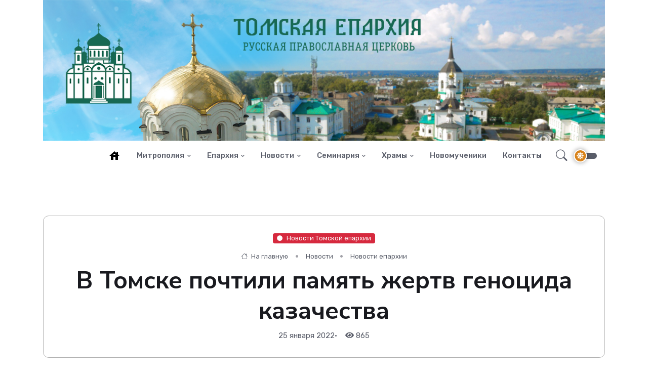

--- FILE ---
content_type: text/html; Charset=utf-8
request_url: https://tomskeparhia.ru/newses/mitropolia/?id=166
body_size: 34728
content:
<!DOCTYPE html>
<html lang="ru">
<head>
<!--.120-->

	<title>В Томске почтили память жертв геноцида казачества | Новости Томской епархии | Православие в Томске. Официальный сайт Томской епархии</title> 

<META http-equiv="Content-Type" content="text/html; charset=utf-8" />
<META name="title" content="В Томске почтили память жертв геноцида казачества | Новости Томской епархии | Православие в Томске. Официальный сайт Томской епархии">
<meta name="keywords" content="Новости Томской епархии. Официальный сайт Томской епархии">
<meta name="description" content="Новости Томской епархии. томская епархия, томская митрополия, митрополит Ростислав, ">
<meta name="robots" content="all" />
<meta name="viewport" content="width=device-width, initial-scale=1">
<link rel="alternate" type="application/rss+xml" title="Православие в Томске. Официальный сайт Томской епархии" href="http://tomskeparhia.ru/rss.asp" />

<meta property="og:title" content="В Томске почтили память жертв геноцида казачества | Новости Томской епархии" />
<meta property="og:description" content="24 января в Воскресенской церкви было отслужено заупокойное богослужение обо всех погибших в результате геноцида казаках." />
<meta property="og:site_name" content="Томская епархия" />
<link rel="image_src" href="http://tomskeparhia.ru/www/news/2022/1/25937591367_b.jpg" />
<meta property="og:image" content="http://tomskeparhia.ru/www/news/2022/1/25937591367_b.jpg" />



	<!-- Favicon -->
<link rel="apple-touch-icon" sizes="57x57" href="/apple-icon-57x57.png">
<link rel="apple-touch-icon" sizes="60x60" href="/apple-icon-60x60.png">
<link rel="apple-touch-icon" sizes="72x72" href="/apple-icon-72x72.png">
<link rel="apple-touch-icon" sizes="76x76" href="/apple-icon-76x76.png">
<link rel="apple-touch-icon" sizes="114x114" href="/apple-icon-114x114.png">
<link rel="apple-touch-icon" sizes="120x120" href="/apple-icon-120x120.png">
<link rel="apple-touch-icon" sizes="144x144" href="/apple-icon-144x144.png">
<link rel="apple-touch-icon" sizes="152x152" href="/apple-icon-152x152.png">
<link rel="apple-touch-icon" sizes="180x180" href="/apple-icon-180x180.png">
<link rel="icon" type="image/png" sizes="192x192"  href="/android-icon-192x192.png">
<link rel="icon" type="image/png" sizes="32x32" href="/favicon-32x32.png">
<link rel="icon" type="image/png" sizes="96x96" href="/favicon-96x96.png">
<link rel="icon" type="image/png" sizes="16x16" href="/favicon-16x16.png">
<link rel="manifest" href="/manifest.json">
<meta name="msapplication-TileColor" content="#ffffff">
<meta name="msapplication-TileImage" content="/ms-icon-144x144.png">
<meta name="theme-color" content="#ffffff">
<!-- Favicon -->

	<!-- Google Font -->
	<link rel="preconnect" href="https://fonts.gstatic.com">
	<link href="https://fonts.googleapis.com/css2?family=Nunito+Sans:wght@400;700&family=Rubik:wght@400;500;700&display=swap" rel="stylesheet">

	

	<!-- Plugins CSS -->
	<link rel="stylesheet" type="text/css" href="/assets/vendor/font-awesome/css/all.min.css">
	<link rel="stylesheet" type="text/css" href="/assets/vendor/bootstrap-icons/bootstrap-icons.css">
	<link rel="stylesheet" type="text/css" href="/assets/vendor/plyr/plyr.css">
  <link rel="stylesheet" type="text/css" href="/assets/vendor/glightbox/css/glightbox.css">
  <link rel="stylesheet" type="text/css" href="/assets/vendor/tiny-slider/tiny-slider.css">

	<!-- Theme CSS -->
	<link id="style-switch" rel="stylesheet" type="text/css" href="/assets/css/style.css">
	
	<!-- Specific CSS -->
	<link id="style-switch" rel="stylesheet" type="text/css" href="/www/css/style.css">
	
	
    <script src="https://ajax.googleapis.com/ajax/libs/jquery/3.2.1/jquery.min.js"></script>

</head><body>

<div class="container" style="cursor:pointer" onclick="location.href='/'">
	<img src="/www/pics/wide_logo.jpg" class="w-100">
</div>
<!-- =======================
Header START -->
<header class="navbar-light navbar-sticky header-static">
	<!-- Logo Nav START -->
	<nav class="navbar navbar-expand-lg">
		<div class="container">
			<!-- Logo START -->
			<a class="navbar-brand" href="/">
				<img class="navbar-brand-item light-mode-item" src="/www/pics/Logo_tomask_2.jpg" alt="logo">			
				<img class="navbar-brand-item dark-mode-item" src="/www/pics/Logo_tomask_22.png" alt="logo">			
			</a>
			<!-- Logo END -->

			<!-- Responsive navbar toggler -->
			<button class="navbar-toggler ms-auto" type="button" data-bs-toggle="collapse" data-bs-target="#navbarCollapse" aria-controls="navbarCollapse" aria-expanded="false" aria-label="Toggle navigation">
			  <span class="text-body h6 d-none d-sm-inline-block">Меню</span>
			  <span class="navbar-toggler-icon"></span>
		  </button>



			<!-- Main navbar START -->
			<div class="collapse navbar-collapse" id="navbarCollapse">
				<ul class="navbar-nav navbar-nav-scroll ms-auto">
				<li class="nav-item"> <a class="nav-link" href="/" title="На стартовую"><img src="/www/pics/house_black_24dp.svg" alt="На стартовую"></a></a></li>

				<li class="nav-item dropdown">
					<a class="nav-link dropdown-toggle" href="/mitropolia/" id="Menu_441" data-bs-toggle="dropdown" aria-haspopup="true" aria-expanded="false">Митрополия</a>
			
			<ul class="dropdown-menu" aria-labelledby="Menu_466">
		
				<li> <a class="dropdown-item" href="/mitropolia/about/">О Митрополии</a></li>
			
				<li> <a class="dropdown-item" href="/mitropolia/index/">Томская епархия</a></li>
			
				<li> <a class="dropdown-item" href="/mitropolia/kolpashevo/">Колпашевская епархия</a></li>
			
				</ul>
			</li>
		
				<li class="nav-item dropdown">
					<a class="nav-link dropdown-toggle" href="/eparhia/" id="Menu_445" data-bs-toggle="dropdown" aria-haspopup="true" aria-expanded="false">Епархия</a>
			
			<ul class="dropdown-menu" aria-labelledby="Menu_434">
		
				<li class="dropdown-submenu dropend">
					<a class="dropdown-item dropdown-toggle" href="/eparhia/biography/">Митрополит </a>
			
			<ul class="dropdown-menu dropdown-menu-end" data-bs-popper="none">
		
				<li> <a class="dropdown-item" href="/eparhia/biography/biography/">Биография Митрополита</a></li>
			
				<li> <a class="dropdown-item" href="/eparhia/biography/word/">Слово Митрополита</a></li>
			
				<li> <a class="dropdown-item" href="/eparhia/biography/sheduler/">Расписание архиерейских служений</a></li>
			
				<li class="dropdown-submenu dropend">
					<a class="dropdown-item dropdown-toggle" href="/eparhia/biography/anniversary/">Юбилей митрополита</a>
			
			<ul class="dropdown-menu dropdown-menu-end" data-bs-popper="none">
		
				<li> <a class="dropdown-item" href="/eparhia/biography/anniversary/congratulations/">Поздравления</a></li>
			
				<li> <a class="dropdown-item" href="/eparhia/biography/anniversary/hotos/">Фотоальбом</a></li>
			
				</ul>
			</li>
		
			</ul></li>
		
				<li> <a class="dropdown-item" href="/eparhia/histiry/">История Томской епархии</a></li>
			
				<li> <a class="dropdown-item" href="/eparhia/structure/">Отделы епархии</a></li>
			
				<li> <a class="dropdown-item" href="/eparhia/saints/">Святые земли Томской</a></li>
			
				<li> <a class="dropdown-item" href="/eparhia/shrines/">Святыни Томской митрополии</a></li>
			
				</ul>
			</li>
		
				<li class="nav-item dropdown">
					<a class="nav-link dropdown-toggle" href="/newses/" id="Menu_369" data-bs-toggle="dropdown" aria-haspopup="true" aria-expanded="false">Новости</a>
			
			<ul class="dropdown-menu" aria-labelledby="Menu_402">
		
				<li> <a class="dropdown-item" href="/newses/mitropolia/">Новости епархии</a></li>
			
				<li> <a class="dropdown-item" href="/newses/cerkov/">Церковные новости</a></li>
			
				<li> <a class="dropdown-item" href="/newses/announcements/">Анонсы и объявления</a></li>
			
				</ul>
			</li>
		
				<li class="nav-item dropdown">
					<a class="nav-link dropdown-toggle" href="/seminary/" id="Menu_442" data-bs-toggle="dropdown" aria-haspopup="true" aria-expanded="false">Семинария</a>
			
			<ul class="dropdown-menu" aria-labelledby="Menu_443">
		
				<li> <a class="dropdown-item" href="/seminary/sboutseminary/">О семинарии</a></li>
			
				<li> <a class="dropdown-item" href="/seminary/conditions/">Условия приёма</a></li>
			
				</ul>
			</li>
		
				<li class="nav-item dropdown">
					<a class="nav-link dropdown-toggle" href="/temples/" id="Menu_461" data-bs-toggle="dropdown" aria-haspopup="true" aria-expanded="false">Храмы</a>
			
			<ul class="dropdown-menu" aria-labelledby="Menu_450">
		
				<li> <a class="dropdown-item" href="/temples/gradotomsk/">Градо-Томское благочиние</a></li>
			
				<li> <a class="dropdown-item" href="/temples/tomskregion/">Благочиние Томского района</a></li>
			
				<li> <a class="dropdown-item" href="/temples/east/">Восточное благочиние</a></li>
			
				<li> <a class="dropdown-item" href="/temples/center/">Центральное благочиние</a></li>
			
				</ul>
			</li>
		
				<li class="nav-item"> <a class="nav-link" href="/marturs/">Новомученики</a></li>
			
				<li class="nav-item"> <a class="nav-link" href="/contacts/">Контакты</a></li>
			

		</ul>
	</div>


			<!-- Nav right START -->
			<div class="nav ms-sm-3 flex-nowrap align-items-center">
			
				<!-- Nav Search -->
				<div style="/*display:none*/" class="nav-item dropdown nav-search dropdown-toggle-icon-none">
					<a class="nav-link pe-0 dropdown-toggle" role="button" href="#" id="navSearch" data-bs-toggle="dropdown" aria-expanded="false">
						<i class="bi bi-search fs-4"> </i>
					</a>
					<div class="dropdown-menu dropdown-menu-end shadow rounded p-2" aria-labelledby="navSearch">
					  <form action="/seach/" method="get" onSubmit="return CheckSearchForm(this)" class="input-group">
					    <input name="search" class="form-control border-success" type="search" placeholder="Поиск" aria-label="Поиск">
						<input type="hidden" name="where" value="full"/>
					    <button class="btn btn-success m-0" type="submit">Поиск</button>
					  </form>
					</div>
				</div>
				<!-- Dark mode switch -->
				<div class="nav-item">
					<div class="modeswitch" id="darkModeSwitch">
						<div class="switch"></div>
					</div>
				</div>
			</div>
			<!-- Nav right END -->
		</div>
	</nav>
	<!-- Logo Nav END -->
</header>
<!-- =======================
Header END -->


<!-- **************** MAIN CONTENT START **************** -->
<div id="main">

	
			<!-- container: block_numbers_left: -1,1,2,3,4,5, block_numbers_right:  -->
			<div class="container">
				<!-- row -->
				<div class="row">		
					<!-- div_class_left -->
					<div class="col-12">
						<!--*** 5 ***---><!--*** 5 ***---><!--*** 5 ***---><!--*** ablocks(i): 2 ***--->
<!-------Begin ShowInsertions 2-1/1-Ins_type: 1038------>
	<!-- BEGIN OF INSERTIONS block_id: 2, block_style: 0, Ins_type: 1038, custom: , custom_dop: , block_dop_class: , pos_dop_class:   ------>
			<!-- Section for Dop/Classes -->
			<!--section class="pt-0 pb-0  news_style_"-->
	
			<!--/Section-->
			<!-- End of Row with Dop/Classes -->
	<!-- END OF INSERTIONS block_id: 2, block_style: 0 -->
	
<!-------End ShowInsertions 2------><!--*** 5 ***---><!--*** 5 ***---><!--*** 5 ***--->
					</div>
					<!-- .div_class_left -->
					
					
				</div>
				<!-- .row -->
			</div>
			<!-- .container -->
	
	<!------ OneNewsStyleID: 33---------->
	<article>
	<section>
	
			<section class="pt-4">
				<div class="container">
					<div class="row">
						<div class="col-12">
							<div class="border-1 p-4 text-center rounded-3">

											<!-- Card category -->
											<a href="/newses/mitropolia/" class="badge bg-danger mb-2"><i class="fas fa-circle me-2 small fw-bold"></i>Новости Томской епархии</a>
											<div class="">
												

						<nav class="d-flex justify-content-center" aria-label="breadcrumb">
							<ol class="breadcrumb breadcrumb-dots m-0">
								<li class="breadcrumb-item"><a href="/"><i class="bi bi-house me-1"></i> На главную</a></li>
<li class="breadcrumb-item"><a href="/newses/">Новости</a></li><li class="breadcrumb-item"><a href="/newses/mitropolia/">Новости епархии</a></li>
								
							</ol>
						</nav>

											</div>
											<!-- Card title -->
											<h1 class="display-5">В Томске почтили память жертв геноцида казачества</h1>
											
											<!-- Card info -->
											<ul class="nav nav-divider  align-items-center justify-content-center card-podval">								
												<li class="nav-item">25&nbsp;января&nbsp;2022</li>
								  <span class="news_dt ViewCounter point">•</span>
												<li class="nav-item ViewCounter"><i class="fas fa-eye"></i> 865</li>
											</ul>
											
							</div>
						</div>
					</div>
				</div>
			</section>
		
	<div class="container" data-sticky-container>
		<div class="row mainbody">
		
	
		<!-- =======================Main START -->
				
					<!-- Left sidebar START -->
					<div class="col-lg-2 narrow order-2 order-lg-1">
						<div class="text-start text-lg-center mb-5" data-sticky data-margin-top="80" data-sticky-for="991">
							
<!-------Begin ShowInsertions 7-1/1-Ins_type: 1023------>
	<!-- BEGIN OF INSERTIONS block_id: 7, block_style: 0, Ins_type: 1023, custom: , custom_dop: , block_dop_class: , pos_dop_class:   ------>
			<!-- Section for Dop/Classes -->
			<!--section class="pt-0 pb-0  news_style_0"-->
	
		<div class="col-12" style="padding-left:0px; padding-right:0px;">
			
<h5>Поделиться в соц.сетях</h5>
<ul class="social-icons social-icons-1">
<li><span onclick="window.open('https://vk.com/share.php?url='+ window.location.href +'')"><i class="fab fa-vk"></i></span></li>
    <li><span onclick="window.open('https://connect.ok.ru/offer?url='+ window.location.href +'')"><i class="fab fa-odnoklassniki"></i></span></li>
    <li><span onclick="window.open('https://telegram.me/share/url?url='+ window.location.href +'')"><i class="fab fa-telegram"></i></span></li>
    <li><span onclick="window.open('https://twitter.com/intent/tweet?url='+ window.location.href +'')"><i class="fab fa-twitter"></i></span></li>
</ul>








		</div>
	
			<!--/Section-->
			<!-- End of Row with Dop/Classes -->
	<!-- END OF INSERTIONS block_id: 7, block_style: 0 -->
	
<!-------End ShowInsertions 7------>
						</div>
					</div>
					<!-- Left sidebar END -->
					
					
					<!-- Main Content START -->
					<div class="col-lg-7 mb-5 newsbody order-1 order-lg-2">   

			
				<div class="rounded position-relative mb-3 w-100 clearfix">
					<img src="/www/news/2022/1/25937591367_b.jpg" class="rounded w-100">
				</div>
			<p>Панихиду возглавил руководитель Отдела Томской епархии по взаимодействию с вооруженными силами, правоохранительными органами и казачеством иерей Иоанн Дроздов.</p>
<p>На памятное мероприятие собрались представители томских казачьих обществ.</p>
<p>В 2022 году исполнилось 103 года с начала проведения политики расказачивания. В этот день в нашей стране и за рубежом поминают всех убиенных казаков, погибших в результате геноцида казачества. Его жертвами стали более 3 млн представителей казачества.</p>
<p>По окончании богослужения священник обратился к присутствовавшим казакам с проповедью, отметив, что казачество начала 20 века является для современного человека &laquo;<em>не просто примером людей, сильных духом, но и готовых отдать жизнь ради Христа и ради земного Отечества&raquo;.</em></p>
<p>&ndash; <em>Казаки &ndash; это свободный народ, который много поколений жил на границах России, охраняя наше государство. Так исторически сложилось, что быть казаком &ndash; значит быть православным христианином! И каждый казак &ndash; это воин Христов на страже Отечества земного, &ndash; </em>подчеркнул иерей Иоанн<em>. <em>&ndash; </em>Но враг рода человеческого не дремлет. В истории наступило время испытаний. И казачество, как класс,&nbsp; было почти уничтожено. Те люди, которые были оплотом и защитой нашего государства, в одночасье превратились в сословие, которому нет места в Стране Советов.</em></p>
<p>Напомним, что 24 января 1919 года вышла секретная директива Оргбюро ЦК РКП (б), положившая начало геноциду казачества на государственном уровне. В директиве предписывалось <em>&laquo;признать единственно правильным самую беспощадную борьбу со всеми верхами казачества путем поголовного их истребления&raquo;</em> и <em>&laquo;провести беспощадный массовый террор по отношению ко всем казакам, принимавшим какое-либо прямое или косвенное участие в борьбе с советской властью&raquo;</em>. По инициативе большевистских лидеров было развернуто масштабное уничтожение казачества. Многих, кому удалось выжить, ссылали, изгоняли из родного дома.</p>
<p>По окончании панихиды все присутствующие вышли на улицу, чтобы помянуть героев перед поклонным крестом, воздвигнутом трудами казаков &laquo;В память о казаках, присоединивших Сибирь к России, героически погибших в войнах и локальных конфликтах&raquo;. Здесь была отслужена лития в память обо всех павших в боях казаках.</p>




<p>&nbsp;</p>
<p>&nbsp;</p>
<p><br>
 <br>
 <br>
 <br>
 <br>
 &nbsp;</p>
	<div id="item-3" class="row g-3">
		<h4>Фотогалерея</h4>
	<div class="pictures gallery p-0" id="gallery">


			<a href="/www/news/2022/1/25937591367_b.jpg" data-gallery="image-popup" data-glightbox='title:;'>
				<img class="rounded" src="/www/news/2022/1/25937591367_s.jpg" alt="">
			</a>
	

			<a href="/www/news/2022/1/25937591368_b.jpg" data-gallery="image-popup" data-glightbox='title:;'>
				<img class="rounded" src="/www/news/2022/1/25937591368_s.jpg" alt="">
			</a>
	

			<a href="/www/news/2022/1/25937591369_b.jpg" data-gallery="image-popup" data-glightbox='title:;'>
				<img class="rounded" src="/www/news/2022/1/25937591369_s.jpg" alt="">
			</a>
	

			<a href="/www/news/2022/1/25937591370_b.jpg" data-gallery="image-popup" data-glightbox='title:;'>
				<img class="rounded" src="/www/news/2022/1/25937591370_s.jpg" alt="">
			</a>
	

        </div>
        </div>


	<div style="clear:both"></div>
	<br><br>
	<div class="d-grid gap-2 d-md-flex justify-content-md-end mt-5">
		<a href="/newses/mitropolia/" class="btn btn-primary me-md-2" type="button"><i class="fas fa-angle-left me-2"></i> Вернуться к списку</a>
	</div>
	<div class="mt-4 pt-4 w-100" style="border-top:#aaa solid 1px"></div>
	
					</div>
					<!-- Main Content END -->		
					
					<!-- Right sidebar START -->
					<div class="col-lg-3 narrow order-3">
						<div data-sticky data-margin-top="80" data-sticky-for="991">
							
<!-------Begin ShowInsertions 13-1/2-Ins_type: 17------>
	<!-- BEGIN OF INSERTIONS block_id: 13, block_style: 5, Ins_type: 17, custom: , custom_dop: , block_dop_class: , pos_dop_class:   ------>
			<!-- Section for Dop/Classes -->
			<!--section class="pt-0 pb-0  news_style_5"-->
	
	<!---  block_dop_class: , pos_dop_class:   ------>
	<!-- START Ins_type: 18, Ins_count: 1, news_style: 5 -->
	<!-- block_descr: , pos_descr:  -->
	<!-- location: /newses/mitropolia/, custom_dop:  -->

	
		<!-- Title -->
			
					<div class="col-12 mb-3  news_style_5">
						<h2 class="m-0"><i class="far fa-clock  me-2"></i>Другие новости раздела</h2>
					</div>
				
				<section class="row  mb-3  news_style_5">	
	
			<!-- Card item START -->
			
					<div class="col-12">
				
				<div class="card w-100">
					<!-- Card img -->
						
						<div class="card-image card-img position-relative ImgBlock ">
						
						
								<span class="div_img" style="background-image:url('/www/news/2026/1/1319141080.jpg'); background-position: center left; background-size: cover;"></span>
								
						<div class="card-img-overlay d-flex align-items-start flex-column p-3" style="cursor:pointer" onclick="location.href='/newses/mitropolia/?id=3558'">
						
						
							<div class="top-right-icons icon-md bg-secondary bg-blur text-white rounded-circle" title="Имеется фотоальбом">
							<i class="far fa-images" style="font-size:larger;"></i></div>
			
				
							<div class="w-100 mt-auto">
								<!-- Card category -->
								<a href="/newses/mitropolia/?id=3558" class="badge bg-dark mb-1 SectionIndic"><i class="fas fa-circle me-2 small fw-bold"></i>Новости епархии</a>
							</div>
						</div>
				</div>
					<div class="card-body px-0 pt-3">
						<h4 class="card-title"><a href="/newses/mitropolia/?id=3558" class="btn-link text-reset fw-bold">Праздник Обрезания Господня отмечает Православная Церковь</a></h4>
						
						<!-- Card info -->
						<ul class="nav nav-divider align-items-center d-none d-sm-inline-block card-podval">
							<li class="nav-item news_dt">13&nbsp;января&nbsp;2026</li>
								  <span class="news_dt ViewCounter point">•</span>
							<li class="nav-item ViewCounter"><i class="fas fa-eye"></i> 105</li>
						</ul>
					</div>
					<div class="card-footer px-0 pt-0 mb-3 d-none">
						<ul class="nav nav-divider align-items-center d-none d-sm-inline-block card-podval">
							<li class="nav-item news_dt">13&nbsp;января&nbsp;2026</li>
								  <span class="news_dt ViewCounter point">•</span>
							<li class="nav-item ViewCounter"><i class="fas fa-eye"></i> 105</li>
						</ul>
					</div>
				</div>
			</div>
			<!-- Card item END -->

		
			<!-- Card item START -->
			
					<div class="col-12">
				
				<div class="card w-100">
					<!-- Card img -->
						
						<div class="card-image card-img position-relative ImgBlock ">
						
						
								<span class="div_img" style="background-image:url('/www/news/2026/1/13165744422.jpg'); background-position: center left; background-size: cover;"></span>
								
						<div class="card-img-overlay d-flex align-items-start flex-column p-3" style="cursor:pointer" onclick="location.href='/newses/mitropolia/?id=3556'">
						
						
							<div class="top-right-icons icon-md bg-secondary bg-blur text-white rounded-circle" title="Имеется фотоальбом">
							<i class="far fa-images" style="font-size:larger;"></i></div>
			
				
							<div class="w-100 mt-auto">
								<!-- Card category -->
								<a href="/newses/mitropolia/?id=3556" class="badge bg-secondary mb-1 SectionIndic"><i class="fas fa-circle me-2 small fw-bold"></i>Новости епархии</a>
							</div>
						</div>
				</div>
					<div class="card-body px-0 pt-3">
						<h4 class="card-title"><a href="/newses/mitropolia/?id=3556" class="btn-link text-reset fw-bold">Ученики воскресных школ поздравили митрополита Ростислава с Рождеством Христовым</a></h4>
						
						<!-- Card info -->
						<ul class="nav nav-divider align-items-center d-none d-sm-inline-block card-podval">
							<li class="nav-item news_dt">13&nbsp;января&nbsp;2026</li>
								  <span class="news_dt ViewCounter point">•</span>
							<li class="nav-item ViewCounter"><i class="fas fa-eye"></i> 84</li>
						</ul>
					</div>
					<div class="card-footer px-0 pt-0 mb-3 d-none">
						<ul class="nav nav-divider align-items-center d-none d-sm-inline-block card-podval">
							<li class="nav-item news_dt">13&nbsp;января&nbsp;2026</li>
								  <span class="news_dt ViewCounter point">•</span>
							<li class="nav-item ViewCounter"><i class="fas fa-eye"></i> 84</li>
						</ul>
					</div>
				</div>
			</div>
			<!-- Card item END -->

		
		
			
			</section>
	
	<!--div class="divider"></div-->
	
			<!--/Section-->
			<!-- End of Row with Dop/Classes -->
	<!-- END OF INSERTIONS block_id: 13, block_style: 5 -->
	
<!-------End ShowInsertions 13------>				
						</div>
					</div>
					<!-- Right sidebar END -->
		

		
	
				</div>
			</div>
		</section>
</article>

	</div>


<!-- =======================
Footer START -->
<footer class="bg-dark pt-5">
	<div class="container">
		<!-- About and Newsletter START -->
		<div class="row pt-3 pb-4">
			<div class="col-md-3">
				<img src="/www/pics/Logo_tomask_22.png" alt="footer logo">
			</div>
			<div class="col-md-9">
				<p class="text-muted" style="margin-top: 0.7rem;">Сайт создан по Благословению Ростислава, митрополита Томского и Асиновского</p>
			</div>
			<div class="col-md-4">
			</div>
		</div>
		<!-- About and Newsletter END -->

		<!-- Divider -->
		<hr>

		<!-- Widgets START -->
		<div class="row pt-5">
			<!-- Footer Widget -->
			<div class="col-md-6 col-lg-3 mb-4">
				<h5 class="mb-4 text-white">Контакты</h5>
				<!-- Item -->
				<div class="mb-4 position-relative">
					<div><div class="badge bg-danger mb-2"><i class="fas fa-circle me-2 small fw-bold"></i>Адрес</div></div>
					<div class="btn-link text-white fw-normal">634050, г.Томск, пр. Ленина 119</div>
				</div>
				<!-- Item -->
				<div class="mb-4 position-relative">
					<div><div class="badge bg-info mb-2"><i class="fas fa-circle me-2 small fw-bold"></i>Телефоны</div></div>
					<div class="btn-link text-white fw-normal">Канцелярия: (3822) 511385</div>
				</div>
				<!-- Item -->
				<div class="mb-4 position-relative">
					<div><div class="badge bg-danger mb-2"><i class="fas fa-circle me-2 small fw-bold"></i>Email</div></div>
					<div class="btn-link text-white fw-normal"><a style="color:#fff" href="mailto:tomsk@mpatriarchia.ru">tomsk@mpatriarchia.ru</a></div>
					<div class="pt-4">
<!-- Yandex.Metrika informer -->
<a href="https://metrika.yandex.ru/stat/?id=88881369&from=informer"
target="_blank" rel="nofollow"><img src="https://informer.yandex.ru/informer/88881369/3_0_FFFFFFFF_EFEFEFFF_0_pageviews"
style="width:88px; height:31px; border:0;" alt="Яндекс.Метрика" title="Яндекс.Метрика: данные за сегодня (просмотры, визиты и уникальные посетители)" class="ym-advanced-informer" data-cid="88881369" data-lang="ru" /></a>
<!-- /Yandex.Metrika informer -->

<!-- Yandex.Metrika counter -->
<script type="text/javascript" >
   (function(m,e,t,r,i,k,a){m[i]=m[i]||function(){(m[i].a=m[i].a||[]).push(arguments)};
   m[i].l=1*new Date();k=e.createElement(t),a=e.getElementsByTagName(t)[0],k.async=1,k.src=r,a.parentNode.insertBefore(k,a)})
   (window, document, "script", "https://mc.yandex.ru/metrika/tag.js", "ym");

   ym(88881369, "init", {
        clickmap:true,
        trackLinks:true,
        accurateTrackBounce:true
   });
</script>
<noscript><div><img src="https://mc.yandex.ru/watch/88881369" style="position:absolute; left:-9999px;" alt="" /></div></noscript>
<!-- /Yandex.Metrika counter -->
</div>
				</div>
			</div>

			<!-- Footer Widget -->
			<div class="col-md-6 col-lg-3 mb-4">
				<h5 class="mb-4 text-white">Навигация</h5>
				<div class="row">
					<div class="col-12">
						<ul class="nav flex-column text-primary-hover">

			<li class="nav-item"><a class="nav-link pt-0" href="/mitropolia/">Митрополия</a></li>
		
			<li class="nav-item"><a class="nav-link" href="/eparhia/">Епархия</a></li>
		
			<li class="nav-item"><a class="nav-link" href="/newses/">Новости</a></li>
		
			<li class="nav-item"><a class="nav-link" href="/seminary/">Семинария</a></li>
		
			<li class="nav-item"><a class="nav-link" href="/temples/">Храмы</a></li>
		
			<li class="nav-item"><a class="nav-link" href="/marturs/">Новомученики</a></li>
		
			<li class="nav-item"><a class="nav-link" href="/contacts/">Контакты</a></li>
		
						</ul>
					</div>
				</div>
			</div>

			<!-- Footer Widget -->
			<div class="col-sm-6 col-lg-3 mb-4">
				<h5 class="mb-4 text-white">Мы в соц.сетях</h5>
				<ul class="nav flex-column text-primary-hover">
					<!--li class="nav-item"><a class="nav-link pt-0" href="#"><i class="fab fa-whatsapp fa-fw me-2" target="_blank"></i>WhatsApp</a></li>
					<li class="nav-item"><a class="nav-link" href="#"><i class="fab fa-youtube fa-fw me-2" target="_blank"></i>YouTube</a></li>
					<li class="nav-item"><a class="nav-link" href="#" target="_blank"><i class="fab fa-facebook-f fa-fw me-2"></i>Facebook</a></li>
					<li class="nav-item"><a class="nav-link" href="#" target="_blank"><i class="fab fa-twitter fa-fw me-2"></i>Twitter</a></li-->
					<li class="nav-item"><a class="nav-link" href="https://vk.com/pravtomsk" target="_blank"><i class="fab fa-vk fa-fw me-2"></i>ВКонтакте</a></li>
					<li class="nav-item"><a class="nav-link" href="https://ok.ru/group/56595922419958" target="_blank"><i class="fab fa-odnoklassniki fa-fw me-2"></i>Одноклассники</a></li>
					<li class="nav-item"><a class="nav-link" href="https://t.me/tomskayaeparhia" target="_blank"><i class="fab fa-telegram fa-fw me-2"></i>Телеграм</a></li>
				</ul>
			</div>

			<!-- Footer Widget -->
			<div class="col-sm-6 col-lg-3 mb-4">
				<h5 class="mb-4 text-white">Об информации</h5>
				<p class="text-muted">Перепечатка материалов приветствуется. Просьба в качестве источника информации указывать этот сайт</p>
			</div>
		</div>
		<!-- Widgets END -->

	</div>

	<!-- Footer copyright START -->
	<div class="bg-dark-overlay-3">
		<div class="container">
			<div class="row align-items-center justify-content-md-between py-4">
				<div class="col-md-12">
					<!-- Copyright -->
					<div class="text-center text-md-start text-primary-hover text-muted">Создание сайта и его техническая поддержка - православный проект «Епархия»

					</div>
				</div>
				<div class="col-md-12 mt-1">
					<!-- Copyright -->
					<div class="text-center text-md-start text-primary-hover text-muted">©2021-2026 Томская епархия Русской Православной Церкви Московский Патриархат
					</div>
				</div>
			</div>
		</div>
	</div>
	<!-- Footer copyright END -->
</footer>
<!-- =======================
Footer END -->

<!-- Back to top -->
<div class="back-top"><i class="bi bi-arrow-up-short"></i></div>


<!-- Bootstrap JS -->
<script src="/assets/vendor/bootstrap/dist/js/bootstrap.bundle.min.js"></script>
<script src="/assets/vendor/plyr/plyr.js"></script>
<script src="/assets/vendor/glightbox/js/glightbox.js"></script>
    <script src="/assets/vendor/jarallax/jarallax.js"></script>
    <script src="/assets/vendor/jarallax/jarallax-video.js"></script>
<script src="/assets/vendor/tiny-slider/tiny-slider.js"></script>
<script src="/assets/vendor/sticky-js/sticky.min.js"></script>


    <script type="text/javascript">
      jarallax(document.querySelectorAll(".jarallax"));

      jarallax(document.querySelectorAll(".jarallax-keep-img"), {
        keepImg: true,
      });
	  
		
    </script>

<!-- Template Functions -->
<script src="/assets/js/functions.js"></script>

<script src="/assets/js/imagesloaded.pkgd.min.js"></script>
<script type="module" src="/assets/js/main.js"></script>

</body>
</html><!--Страница сформирована за 0,79 секунды. (11:29:53,18 - 11:29:53,97)-->

--- FILE ---
content_type: application/javascript
request_url: https://tomskeparhia.ru/assets/js/functions.js
body_size: 30372
content:
/**
* Blogzine - Blog and Magazine Bootstrap 5 Theme
*
* @author Webestica (https://www.webestica.com/)
* @version 1.1.0
**/


/* ===================
Table Of Content
======================
01 PRELOADER
02 MEGA MENU
03 STICKY HEADER
04 TINY SLIDER
05 PARALLAX BACKGROUND
06 STICKY BAR
07 TOOLTIP
08 POPOVER
09 BACK TO TOP
10 STICKY POST
11 STICKY FOOTER
12 GLIGHTBOX
13 ISOTOPE
14 DARK MODE
15 FONT SIZE
16 LAZY LOAD
17 QUILL EDITOR
18 VIDEO PLAYER
19 OVERLAY SCROLLBAR
20 DASHBOARD CHART
21 TRAFFIC CHART
====================== */

"use strict";
!function () {

    window.Element.prototype.removeClass = function () {
        let className = arguments.length > 0 && void 0 !== arguments[0] ? arguments[0] : "",
            selectors = this;
        if (!(selectors instanceof HTMLElement) && selectors !== null) {
            selectors = document.querySelector(selectors);
        }
        if (this.isVariableDefined(selectors) && className) {
            selectors.classList.remove(className);
        }
        return this;
    }, window.Element.prototype.addClass = function () {
        let className = arguments.length > 0 && void 0 !== arguments[0] ? arguments[0] : "",
            selectors = this;
        if (!(selectors instanceof HTMLElement) && selectors !== null) {
            selectors = document.querySelector(selectors);
        }
        if (this.isVariableDefined(selectors) && className) {
            selectors.classList.add(className);
        }
        return this;
    }, window.Element.prototype.toggleClass = function () {
        let className = arguments.length > 0 && void 0 !== arguments[0] ? arguments[0] : "",
            selectors = this;
        if (!(selectors instanceof HTMLElement) && selectors !== null) {
            selectors = document.querySelector(selectors);
        }
        if (this.isVariableDefined(selectors) && className) {
            selectors.classList.toggle(className);
        }
        return this;
    }, window.Element.prototype.isVariableDefined = function () {
        return !!this && typeof (this) != 'undefined' && this != null;
    }
}();

// Get CSS var value
var ThemeColor = function () {
  return {
    getCssVariableValue: function (e) {
      var t = getComputedStyle(document.documentElement).getPropertyValue(e);
      return t && t.length > 0 && (t = t.trim()), t;
    }
  };
}();

var e = {
    init: function () {
        e.preLoader(),
        e.megaMenu(),
        e.stickyHeader(),
        e.tinySlider(),
        e.parallaxBG(),
        e.stickyBar(),
        e.toolTipFunc(),
        e.popOverFunc(),
        e.backTotop(),
        e.stickyPost(),
        e.stickyFooter(),
        e.lightBox(),
        e.enableIsotope(),
        e.darkMode(),
        e.zooming(),
        e.lazyLoading(),
        e.quill(),
        e.videoPlyr()
        e.overlayScrollbars(),
        e.trafficsourcesChart(),
        e.trafficstatsChart();
    },
    isVariableDefined: function (el) {
        return typeof !!el && (el) != 'undefined' && el != null;
    },
    getParents: function (el, selector, filter) {
        const result = [];
        const matchesSelector = el.matches || el.webkitMatchesSelector || el.mozMatchesSelector || el.msMatchesSelector;

        // match start from parent
        el = el.parentElement;
        while (el && !matchesSelector.call(el, selector)) {
            if (!filter) {
                if (selector) {
                    if (matchesSelector.call(el, selector)) {
                        return result.push(el);
                    }
                } else {
                    result.push(el);
                }
            } else {
                if (matchesSelector.call(el, filter)) {
                    result.push(el);
                }
            }
            el = el.parentElement;
            if (e.isVariableDefined(el)) {
                if (matchesSelector.call(el, selector)) {
                    return el;
                }
            }

        }
        return result;
    },
    getNextSiblings: function (el, selector, filter) {
        let sibs = [];
        let nextElem = el.parentNode.firstChild;
        const matchesSelector = el.matches || el.webkitMatchesSelector || el.mozMatchesSelector || el.msMatchesSelector;
        do {
            if (nextElem.nodeType === 3) continue; // ignore text nodes
            if (nextElem === el) continue; // ignore elem of target
            if (nextElem === el.nextElementSibling) {
                if ((!filter || filter(el))) {
                    if (selector) {
                        if (matchesSelector.call(nextElem, selector)) {
                            return nextElem;
                        }
                    } else {
                        sibs.push(nextElem);
                    }
                    el = nextElem;

                }
            }
        } while (nextElem = nextElem.nextSibling)
        return sibs;
    },
    on: function (selectors, type, listener) {
        document.addEventListener("DOMContentLoaded", () => {
            if (!(selectors instanceof HTMLElement) && selectors !== null) {
                selectors = document.querySelector(selectors);
            }
            selectors.addEventListener(type, listener);
        });
    },
    onAll: function (selectors, type, listener) {
        document.addEventListener("DOMContentLoaded", () => {
            document.querySelectorAll(selectors).forEach((element) => {
                if (type.indexOf(',') > -1) {
                    let types = type.split(',');
                    types.forEach((type) => {
                        element.addEventListener(type, listener);
                    });
                } else {
                    element.addEventListener(type, listener);
                }


            });
        });
    },
    removeClass: function (selectors, className) {
        if (!(selectors instanceof HTMLElement) && selectors !== null) {
            selectors = document.querySelector(selectors);
        }
        if (e.isVariableDefined(selectors)) {
            selectors.removeClass(className);
        }
    },
    removeAllClass: function (selectors, className) {
        if (e.isVariableDefined(selectors) && (selectors instanceof HTMLElement)) {
            document.querySelectorAll(selectors).forEach((element) => {
                element.removeClass(className);
            });
        }

    },
    toggleClass: function (selectors, className) {
        if (!(selectors instanceof HTMLElement) && selectors !== null) {
            selectors = document.querySelector(selectors);
        }
        if (e.isVariableDefined(selectors)) {
            selectors.toggleClass(className);
        }
    },
    toggleAllClass: function (selectors, className) {
        if (e.isVariableDefined(selectors)  && (selectors instanceof HTMLElement)) {
            document.querySelectorAll(selectors).forEach((element) => {
                element.toggleClass(className);
            });
        }
    },
    addClass: function (selectors, className) {
        if (!(selectors instanceof HTMLElement) && selectors !== null) {
            selectors = document.querySelector(selectors);
        }
        if (e.isVariableDefined(selectors)) {
            selectors.addClass(className);
        }
    },
    select: function (selectors) {
        return document.querySelector(selectors);
    },
    selectAll: function (selectors) {
        return document.querySelectorAll(selectors);
    },

    // START: 01 Preloader
    preLoader: function () {
        window.onload = function () {
            var preloader = e.select('.preloader');
            if (e.isVariableDefined(preloader)) {
                preloader.className += ' animate__animated animate__fadeOut';
                setTimeout(function(){
                    preloader.style.display = 'none';
                }, 200);
            }
        };
    },
    // END: Preloader

    // START: 02 Mega Menu
    megaMenu: function () {
        e.onAll('.dropdown-menu a.dropdown-item.dropdown-toggle', 'click', function (event) {
            var element = this;
            event.preventDefault();
            event.stopImmediatePropagation();
            if (e.isVariableDefined(element.nextElementSibling) && !element.nextElementSibling.classList.contains("show")) {
                const parents = e.getParents(element, '.dropdown-menu');
                e.removeClass(parents.querySelector('.show'), "show");
                if(e.isVariableDefined(parents.querySelector('.dropdown-opened'))){
                    e.removeClass(parents.querySelector('.dropdown-opened'), "dropdown-opened");
                }

            }
            var $subMenu = e.getNextSiblings(element, ".dropdown-menu");
            e.toggleClass($subMenu, "show");
            $subMenu.previousElementSibling.toggleClass('dropdown-opened');
            var parents = e.getParents(element, 'li.nav-item.dropdown.show');
            if (e.isVariableDefined(parents) && parents.length > 0) {
                e.on(parents, 'hidden.bs.dropdown', function (event) {
                    e.removeAllClass('.dropdown-submenu .show');
                });
            }
        });
    },
    // END: Mega Menu

    // START: 03 Sticky Header
    stickyHeader: function () {
        var stickyNav = e.select('.navbar-sticky');
        if (e.isVariableDefined(stickyNav)) {
            var stickyHeight = stickyNav.offsetHeight;
            stickyNav.insertAdjacentHTML('afterend', '<div id="sticky-space"></div>');
            var stickySpace = e.select('#sticky-space');
            if (e.isVariableDefined(stickySpace)) {
                document.addEventListener('scroll', function (event) {
                    var scTop = window.pageYOffset || document.documentElement.scrollTop;
                    if (scTop >= 400) {
                        stickySpace.addClass('active');
                        e.select("#sticky-space.active").style.height = stickyHeight + 'px';
                        stickyNav.addClass('navbar-sticky-on');
                    } else {
                        stickySpace.removeClass('active');
                        stickySpace.style.height = '0px';
                        stickyNav.removeClass("navbar-sticky-on");
                    }
                });
            }
        }
    },
    // END: Sticky Header

    // START: 04 Tiny Slider
    tinySlider: function () {
        var $carousel = e.select('.tiny-slider-inner');
        if (e.isVariableDefined($carousel)) {
          var tnsCarousel = e.selectAll('.tiny-slider-inner');
          tnsCarousel.forEach(slider => {
              var slider1 = slider;
              var sliderMode = slider1.getAttribute('data-mode') ? slider1.getAttribute('data-mode') : 'carousel';
              var sliderAxis = slider1.getAttribute('data-axis') ? slider1.getAttribute('data-axis') : 'horizontal';
              var sliderSpace = slider1.getAttribute('data-gutter') ? slider1.getAttribute('data-gutter') : 30;
              var sliderEdge = slider1.getAttribute('data-edge') ? slider1.getAttribute('data-edge') : 0;

              var sliderItems = slider1.getAttribute('data-items') ? slider1.getAttribute('data-items') : 4; //option: number (items in all device)
              var sliderItemsXl = slider1.getAttribute('data-items-xl') ? slider1.getAttribute('data-items-xl') : Number(sliderItems); //option: number (items in 1200 to end )
              var sliderItemsLg = slider1.getAttribute('data-items-lg') ? slider1.getAttribute('data-items-lg') : Number(sliderItemsXl); //option: number (items in 992 to 1199 )
              var sliderItemsMd = slider1.getAttribute('data-items-md') ? slider1.getAttribute('data-items-md') : Number(sliderItemsLg); //option: number (items in 768 to 991 )
              var sliderItemsSm = slider1.getAttribute('data-items-sm') ? slider1.getAttribute('data-items-sm') : Number(sliderItemsMd); //option: number (items in 576 to 767 )
              var sliderItemsXs = slider1.getAttribute('data-items-xs') ? slider1.getAttribute('data-items-xs') : Number(sliderItemsSm); //option: number (items in start to 575 )

              var sliderSpeed = slider1.getAttribute('data-speed') ? slider1.getAttribute('data-speed') : 500;
              var sliderautoWidth = slider1.getAttribute('data-autowidth') === 'true'; //option: true or false
              var sliderArrow = slider1.getAttribute('data-arrow') !== 'false'; //option: true or false
              var sliderDots = slider1.getAttribute('data-dots') !== 'false'; //option: true or false

              var sliderAutoPlay = slider1.getAttribute('data-autoplay') !== 'false'; //option: true or false
              var sliderAutoPlayTime = slider1.getAttribute('data-autoplaytime') ? slider1.getAttribute('data-autoplaytime') : 4000;
              var sliderHoverPause = slider1.getAttribute('data-hoverpause') === 'true'; //option: true or false
              if (e.isVariableDefined(e.select('.custom-thumb'))) {
                var sliderNavContainer = e.select('.custom-thumb');
              } 
              var sliderLoop = slider1.getAttribute('data-loop') !== 'false'; //option: true or false
              var sliderRewind = slider1.getAttribute('data-rewind') === 'true'; //option: true or false
              var sliderAutoHeight = slider1.getAttribute('data-autoheight') === 'true'; //option: true or false
              var sliderfixedWidth = slider1.getAttribute('data-fixedwidth') === 'true'; //option: true or false
              var sliderTouch = slider1.getAttribute('data-touch') !== 'false'; //option: true or false
              var sliderDrag = slider1.getAttribute('data-drag') !== 'false'; //option: true or false
              // Check if document DIR is RTL
              var ifRtl = document.getElementsByTagName("html")[0].getAttribute("dir");
              var sliderDirection;
              if (ifRtl === 'rtl') {
                  sliderDirection = 'rtl';
              }

              var tnsSlider = tns({
                  container: slider,
                  mode: sliderMode,
                  axis: sliderAxis,
                  gutter: sliderSpace,
                  edgePadding: sliderEdge,
                  speed: sliderSpeed,
                  autoWidth: sliderautoWidth,
                  controls: sliderArrow,
                  nav: sliderDots,
                  autoplay: sliderAutoPlay,
                  autoplayTimeout: sliderAutoPlayTime,
                  autoplayHoverPause: sliderHoverPause,
                  autoplayButton: false,
                  autoplayButtonOutput: false,
                  controlsPosition: top,
                  navContainer: sliderNavContainer,
                  navPosition: top,
                  autoplayPosition: top,
                  controlsText: [
                      '<i class="fas fa-chevron-left"></i>',
                      '<i class="fas fa-chevron-right"></i>'
                  ],
                  loop: sliderLoop,
                  rewind: sliderRewind,
                  autoHeight: sliderAutoHeight,
                  fixedWidth: sliderfixedWidth,
                  touch: sliderTouch,
                  mouseDrag: sliderDrag,
                  arrowKeys: true,
                  items: sliderItems,
                  textDirection: sliderDirection,
                  lazyload: true,
                  lazyloadSelector: '.lazy',
                  responsive: {
                      0: {
                          items: Number(sliderItemsXs)
                      },
                      576: {
                          items: Number(sliderItemsSm)
                      },
                      768: {
                          items: Number(sliderItemsMd)
                      },
                      992: {
                          items: Number(sliderItemsLg)
                      },
                      1200: {
                          items: Number(sliderItemsXl)
                      }
                  }
              });
          }); 
        }
    },
    // END: Tiny Slider

    // START: 05 Parallax Background
    parallaxBG: function () {
        var parBG = e.select('.bg-parallax');
        if (e.isVariableDefined(parBG)) {
            jarallax(e.selectAll('.bg-parallax'), {
                speed: 0.6
            });
        }
    },
    // END: Parallax Background

    // START: 06 Sticky Bar
    stickyBar: function () {
        var sb = e.select('[data-sticky]');
        if (e.isVariableDefined(sb)) {
            var sticky = new Sticky('[data-sticky]');
        }
    },
    // END: Sticky Bar

    // START: 07 Tooltip
    // Enable tooltips everywhere via data-toggle attribute
    toolTipFunc: function () {
        var tooltipTriggerList = [].slice.call(e.selectAll('[data-bs-toggle="tooltip"]'))
        var tooltipList = tooltipTriggerList.map(function (tooltipTriggerEl) {
          return new bootstrap.Tooltip(tooltipTriggerEl)
        })
    },
    // END: Tooltip

    // START: 08 Popover
    // Enable popover everywhere via data-toggle attribute
    popOverFunc: function () {
        var popoverTriggerList = [].slice.call(e.selectAll('[data-bs-toggle="popover"]'))
        var popoverList = popoverTriggerList.map(function (popoverTriggerEl) {
          return new bootstrap.Popover(popoverTriggerEl)
        })
    },
    // END: Popover

    // START: 09 Back to Top
    backTotop: function () {
        var scrollpos = window.scrollY;
        var backBtn = e.select('.back-top');
        if (e.isVariableDefined(backBtn)) {
            var add_class_on_scroll = () => backBtn.addClass("back-top-show");
            var remove_class_on_scroll = () => backBtn.removeClass("back-top-show");

            window.addEventListener('scroll', function () {
                scrollpos = window.scrollY;
                if (scrollpos >= 800) {
                    add_class_on_scroll()
                } else {
                    remove_class_on_scroll()
                }
            });

            backBtn.addEventListener('click', () => window.scrollTo({
                top: 0,
                behavior: 'smooth',
            }));
        }
    },
    // END: Back to Top

    // START: 10 Sticky post
    stickyPost: function () {
        var scrollpos = window.scrollY;
        var sp = e.select('.sticky-post');
        if (e.isVariableDefined(sp)) {
            var add_class_on_scroll = () => sp.addClass("sticky-post-sticked");
            var remove_class_on_scroll = () => sp.removeClass("sticky-post-sticked");

            window.addEventListener('scroll', function () {
                scrollpos = window.scrollY;
                if (scrollpos >= 1400) {
                    add_class_on_scroll()
                } else {
                    remove_class_on_scroll()
                }
            });
        }
    },
    // END: Sticky Post

    // START: 11 Sticky Footer
    stickyFooter: function () {
        var fixedFooter = e.select('.footer-sticky');
        if (e.isVariableDefined(fixedFooter)) {
            window.addEventListener("load", function () {
                window.dispatchEvent(new Event('resize'));
            });
            window.addEventListener('resize', function (event) {
                var screenWidth = window.outerWidth;
                var footerHeight = fixedFooter.offsetHeight - 1;
                if (screenWidth >= 768) {
                    document.getElementsByTagName('main')[0].style.marginBottom = footerHeight + 'px';
                }
            });
        }
    },
    // END: Sticky Footer

    // START: 12 GLightbox
    lightBox: function () {
        var light = e.select('[data-glightbox]');
        if (e.isVariableDefined(light)) {
            var lb = GLightbox({
                selector: '*[data-glightbox]',
                openEffect: 'fade',
                closeEffect: 'fade'
            });
        }
    },
    // END: GLightbox

    // START: 13 Isotope
    enableIsotope: function () {
        var isGridItem = e.select('.grid-item');
        if (e.isVariableDefined(isGridItem)) {

            // Code only for normal Grid
            var onlyGrid = e.select('[data-isotope]');
            if (e.isVariableDefined(onlyGrid)) {
                var allGrid = e.selectAll("[data-isotope]");
                allGrid.forEach(gridItem => {
                    var gridItemData = gridItem.getAttribute('data-isotope');
                    var gridItemDataObj = JSON.parse(gridItemData);
                    var iso = new Isotope(gridItem, {
                        itemSelector: '.grid-item',
                        layoutMode: gridItemDataObj.layoutMode
                    });

                    imagesLoaded(gridItem).on('progress', function () {
                        // layout Isotope after each image loads
                        iso.layout();
                    });
                });
            }

            // Code only for normal Grid
            var onlyGridFilter = e.select('.grid-menu');
            if (e.isVariableDefined(onlyGridFilter)) {
                var filterMenu = e.selectAll('.grid-menu');
                filterMenu.forEach(menu => {
                    var filterContainer = menu.getAttribute('data-target');
                    var a = menu.dataset.target;
                    var b = e.select(a);
                    var filterContainerItemData = b.getAttribute('data-isotope');
                    var filterContainerItemDataObj = JSON.parse(filterContainerItemData);
                    var filter = new Isotope(filterContainer, {
                        itemSelector: '.grid-item',
                        transitionDuration: '0.7s',
                        layoutMode: filterContainerItemDataObj.layoutMode
                    });

                    var menuItems = menu.querySelectorAll('li a');
                    menuItems.forEach(menuItem => {
                        menuItem.addEventListener('click', function (event) {
                            var filterValue = menuItem.getAttribute('data-filter');
                            filter.arrange({filter: filterValue});
                            menuItems.forEach((control) => control.removeClass('active'));
                            menuItem.addClass('active');
                        });
                    });

                    imagesLoaded(filterContainer).on('progress', function () {
                        filter.layout();
                    });
                });
            }

        }
    },
    // END: Isotope

    // START: 14 Dark mode
    darkMode: function () {

        var dark = e.select('#darkModeSwitch');
        if (e.isVariableDefined(dark)) {
          let theme = localStorage.getItem('data-theme');
          var style = document.getElementById("style-switch");
          var dir = document.getElementsByTagName("html")[0].getAttribute('dir');

          var changeThemeToDark = () => {
            document.documentElement.setAttribute("data-theme", "dark") // set theme to dark
            if(dir == 'rtl') {
                style.setAttribute('href', '/assets/css/style-dark-rtl.css');
            } else {
                style.setAttribute('href', '/assets/css/style-dark.css');
            }
            localStorage.setItem("data-theme", "dark") // save theme to local storage
          }

          var changeThemeToLight = () => {
            document.documentElement.setAttribute("data-theme", "light") // set theme light
            if(dir == 'rtl') {
                style.setAttribute('href', '/assets/css/style-rtl.css');
            } else {
                style.setAttribute('href', '/assets/css/style.css');
            }
            
            localStorage.setItem("data-theme", 'light') // save theme to local storage
          }

          if(theme === 'dark'){
            changeThemeToDark()
          } else if (theme == null || theme === 'light' ) {
            changeThemeToLight();
          }

          const dms = document.querySelector('#darkModeSwitch');

          dms.addEventListener('click', () => {
            let theme = localStorage.getItem('data-theme'); // Retrieve saved them from local storage
            if (theme ==='dark'){
                changeThemeToLight()
            } else{
                changeThemeToDark()
            }
          });

        }
    },
    // END: Dark mode

    // START: 15 Font size
    zooming: function () {
      const doc = document.documentElement;
      var radios = document.querySelectorAll('input[type=radio][name="fntradio"]');
      radios.forEach(radio => {
        radio.addEventListener("change", function() {
            var idZ = radio.getAttribute('id');
            if(idZ == 'font-sm') {
              doc.classList.remove('font-lg');
              doc.classList.add('font-sm');
            } else if(idZ == 'font-default') {
              doc.classList.remove('font-sm','font-lg');
            } else if(idZ == 'font-lg') {
              doc.classList.remove('font-sm');
              doc.classList.add('font-lg');
            }
        });
      });
    },
    // END: Font size

    // START: 16 Lazy Load
    lazyLoading: function () {
        var lazLoad = e.select('.lazy');
        if (e.isVariableDefined(lazLoad)) {
            var lazyLoadInstance = new LazyLoad({
            });
        }
    },
    // END: Lazy Load

    // START: 17 Quill Editor
    quill: function () {
      var ql = e.select('#quilleditor');
      if (e.isVariableDefined(ql)) {
        var editor = new Quill('#quilleditor', {
          modules: { toolbar: '#quilltoolbar' },
          theme: 'snow'
        });
      }
    },
    // END: Quill Editor

  // START: 18 Video player
  videoPlyr: function () {
    var vdp = e.select('.player-wrapper');
    if (e.isVariableDefined(vdp)) {
      // youtube
      const playerYoutube = Plyr.setup('.player-youtube', {});
      window.player = playerYoutube;

      // Vimeo
      const playerVimeo = Plyr.setup('.player-vimeo', {});
      window.player = playerVimeo;
      
      // HTML video
      const playerHtmlvideo = Plyr.setup('.player-html', {
        captions: {active: true}
      });
      window.player = playerHtmlvideo;

      // HTML audio
      const playerHtmlaudio = Plyr.setup('.player-audio', {});
      window.player = playerHtmlaudio;
    }
  },
  // END: Video player

  // START: 19 Overlay scrollbar
  overlayScrollbars: function () {
    var os = e.select('.custom-scrollbar');
    if (os) {
      document.addEventListener("DOMContentLoaded", function() {
        var cs = document.querySelectorAll('.custom-scrollbar');
        cs.forEach(c => {
            OverlayScrollbars(c, {
              scrollbars: {
                autoHide: 'leave',
                autoHideDelay: 200
              },
              overflowBehavior : {
                  x : "visible-hidden",
                  y : "scroll"
              }
             });
        });
      });
    }
  },
  // END: Overlay scrollbar

  // START: 20 Dashboard Chart
  trafficsourcesChart: function () {
    var ac = e.select('#apexChartTrafficSources');
    if (e.isVariableDefined(ac)) {
      var options = {
        colors: [
          '#2163e8', '#0cbc87', '#d6293e', '#f7c32e'
        ],
        labels: ['Search', 'Direct', 'Social', 'Display ads'],
        series: [44, 55, 41, 17],
        legend: {
          show: false,
          position: 'right'
        },
        chart: {
          height: 300,
          type: 'donut',
        },
        plotOptions: {
          pie: {
            donut: {
              size: '75%',
            },
            offsetY: 20,
          },
          stroke: {
            colors: undefined
          }
        },
        stroke:{
          show: false
        },
        dataLabels: {
          enabled: false
        },
        responsive: [{
          breakpoint: 480,
          options: {
            chart: {
              height: 200
            },
            legend: {
              show: false
            }
          }
        }]
      };
    var chart = new ApexCharts(document.querySelector("#apexChartTrafficSources"), options);
    chart.render();
    }
  },
  // END: Dashboard Chart

  // START: 21 Traffic Chart
  trafficstatsChart: function () {
    var cpv = e.select('#apexChartTrafficStats');
    if (e.isVariableDefined(cpv)) {
      var options = {
        colors: [
          '#2163e8',
        ],
        series: [{
          name: 'Users',
          data: [100, 401, 305, 501, 409, 602, 609, 901, 848, 602, 809, 901]
        }],
        chart: {
          height: 320,
          type: 'area',
          toolbar: {
            show: false
          }
        },
        grid: {
          strokeDashArray: 4,
          position: 'back'
        },
        dataLabels: {
          enabled: false
        },
        stroke: {
          curve: 'smooth'
        },
        legend: {
          show: true,
          horizontalAlign: 'right',
          position: 'top',
          labels: {
          },
          markers: {
            width: 8,
            height: 8
          }
        },
        xaxis: {
          labels: {
            show: true
          },
          axisBorder: {
            show: false
          },
          categories: ['Jan', 'Feb', 'Mar', 'Apr', 'May', 'Jun', 'Jul', 'Aug', 'Sep', 'Oct', 'Nov', 'Dec']
        },
        tooltip: {
          x: {
            format: 'dd/MM/yy HH:mm'
          },
        },
      };
      var chart = new ApexCharts(document.querySelector("#apexChartTrafficStats"), options);
      chart.render();
    }
  },
  // END: Traffic Chart   

};
e.init();



	
	
	